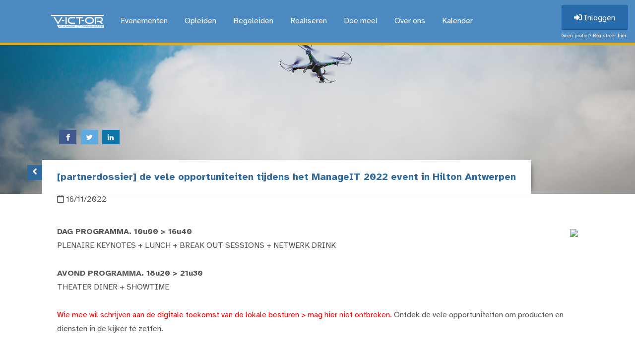

--- FILE ---
content_type: text/html; charset=utf-8
request_url: https://v-ict-or.be/nieuws/2022/11/15/partnerdossier-opportuniteiten-tijdens-manageit-2022-event-in-hilton-antwerpen-3
body_size: 7257
content:
<!DOCTYPE html>
<html lang="nl">
  <head>
    <meta charset="utf-8">
    <title>[partnerdossier] de vele opportuniteiten tijdens het ManageIT 2022 event in Hilton Antwerpen - V-ICT-OR</title>
    <link rel="canonical" href="https://v-ict-or.be/" />
    <meta http-equiv="X-UA-Compatible" content="IE=edge,chrome=1" />
    <meta name="viewport" content="width=device-width, initial-scale=1, shrink-to-fit=no">
    <meta name="generator" content="tickle">
    <meta name='description' content='Vlaamse ICT Organisatie'>
    <meta name='keywords' content='v-ict-or, victor, ict, ict organisatie, vlaams, vlaamse, vlaamse ict organisatie, lola, lokale overheden, lokale overheid, local government'>
    <meta property="og:url" content="https://v-ict-or.be/nieuws/partnerdossier-opportuniteiten-tijdens-manageit-2022-event-in-hilton-antwerpen-3" />
    <meta property="og:title" content="[partnerdossier] de vele opportuniteiten tijdens het ManageIT 2022 event in Hilton Antwerpen" />
    
      
        <meta property="og:image" content="https://v-ict-or.be/assets/634d5190cb9997c1d3ea070a/optimized/kennisdelen-1.jfif" />
      
    
    <meta property="og:site_name" content="V-ICT-OR" />
    <meta property="og:locale" content="nl_BE" />
    <meta property="og:description" content="Vlaamse ICT Organisatie" />
    <meta property="og:image:type" content="image/png" />
    <meta property="og:image:width" content="641" />
    <meta property="og:image:height" content="208" />

    <link rel="alternate" title="Nieuws Feed" href="&#47;nieuws&#47;feed" type="application&#47;atom+xml" />
    <link rel='stylesheet' href='/themes/630338dacb99978522513e0e/stylesheets/combined.css' />
    <script src='/themes/630338dacb99978522513e0e/javascripts/combined.js'></script>
    <script>window.DISABLE_TICKLE_TABS=true</script>
    <script>$(document).ready(function() { $("#nav-home > a").html('<a href="/" id=""><img src="https://v-ict-or.be/images/newvictor/Logo_wit_transparant.png" style="height: 26px;"></a>'); })</script>
    
  </head>
  <body>
    
    

    <a id="toggleNav" href="javascript:void(0);">
      <i class="fas fa-bars"></i>
    </a>

    <div id="nav-container" class="animated animo">
      <div class="container">
        <ul id='nav' class='liquid-site-nav'><li id='nav-home' class='sub-nav-item '><a data-nodetype='page' class='' href='/'>Home</a></li><li id='nav-evenementen' class='sub-nav-item '><a data-nodetype='page' class='' href='/activiteiten'>Evenementen</a><ul class='sub-nav'><li id='nav-connect-it-shoptit' class='sub-nav-item '><a data-nodetype='link' class='' href='events/6891b747cb9997a335d5d09d-connect-it-shopt-it-2026'>[CONNECT IT] ShoptIT</a></li><li id='nav-cis-cyber-information-security-dag' class='sub-nav-item '><a data-nodetype='link' class='' href='https://www.v-ict-or.be/events/6940135ecb9997db6447a5f1-cis-cyber-and-information-security-2026'>[CIS] Cyber & Information Security Dag</a></li><li id='nav-manageit' class='sub-nav-item '><a data-nodetype='link' class='' href='https://www.v-ict-or.be/events/694014f2cb9997dcba47a664-manageit-2026'>[ManageIT] </a></li><li id='nav-kalender' class='sub-nav-item '><a data-nodetype='link' class='' href='/events?view=overview'>[Kalender]</a></li></ul></li><li id='nav-opleiden' class='sub-nav-item '><a data-nodetype='page' class='' href='/opleiding'>Opleiden</a><ul class='sub-nav'><li id='nav-kennisdagen' class='sub-nav-item '><a data-nodetype='page' class='' href='/opleiding/kennisdagen'>Kennisdagen</a></li><li id='nav-gegevensbescherming-voor-nieuwe-mandatarissen' class='sub-nav-item '><a data-nodetype='page' class='' href='/opleiding/gegevensbescherming-voor-nieuwe-mandatarissen'>Gegevensbescherming voor (nieuwe) mandatarissen</a></li><li id='nav-webinar-de-oplossingscatalogus-een-onmisbare-inventarisatietool-voor-lokale-besturen' class='sub-nav-item '><a data-nodetype='page' class='' href='/opleiding/webinar-de-oplossingscatalogus-een-onmisbare-inventarisatietool-voor-lokale-besturen'>[webinar] De Oplossingscatalogus: een onmisbare inventarisatietool voor lokale besturen.</a></li></ul></li><li id='nav-begeleiden' class='sub-nav-item '><a data-nodetype='page' class='' href='/ondersteuning'>Begeleiden</a><ul class='sub-nav'><li id='nav-informatieveiligheidstool' class='sub-nav-item '><a data-nodetype='page' class='' href='/ondersteuning/informatieveiligheidstool'>Informatieveiligheidstool</a></li><li id='nav-cybersecurity' class='sub-nav-item '><a data-nodetype='link' class='' href='/cybersecurity'>Cybersecurity</a></li><li id='nav-begeleiding-informatieveiligheid-gdpr' class='sub-nav-item '><a data-nodetype='page' class='' href='/ondersteuning/begeleiding-informatieveiligheid-gdpr'>Begeleiding informatieveiligheid / GDPR</a></li><li id='nav-begeleiding-beleidsplanning' class='sub-nav-item '><a data-nodetype='page' class='' href='/ondersteuning/begeleiding-informatiemanagement'>Begeleiding beleidsplanning</a></li><li id='nav-aankoopondersteuning' class='sub-nav-item '><a data-nodetype='page' class='' href='/ondersteuning/bouwdoos-contracten'>Aankoopondersteuning</a></li><li id='nav-begeleiding-premiumpakket' class='sub-nav-item '><a data-nodetype='link' class='' href='/ondersteuning/premium/new'>Begeleiding premiumpakket</a></li></ul></li><li id='nav-realiseren' class='sub-nav-item '><a data-nodetype='page' class='' href='/wat-we-doen'>Realiseren</a><ul class='sub-nav'><li id='nav-vlavirgem' class='sub-nav-item '><a data-nodetype='page' class='' href='/wat-we-doen/vlavirgem-toolkit'>VlaVirGem</a></li><li id='nav-het-security-consortium-voor-lokale-besturen' class='sub-nav-item '><a data-nodetype='page' class='' href='/wat-we-doen/securityconsortium'>Het Security Consortium voor lokale besturen </a></li><li id='nav-oplossingscatalogus' class='sub-nav-item '><a data-nodetype='page' class='' href='/wat-we-doen/smart-city-catalogus'>Oplossingscatalogus</a></li><li id='nav-buyit-public' class='sub-nav-item '><a data-nodetype='page' class='' href='/wat-we-doen/buyit-public'>BuyIT public</a></li><li id='nav-lb365-samen-aanbesteden' class='sub-nav-item '><a data-nodetype='page' class='' href='/wat-we-doen/samen-aanbesteden'>LB365 (Samen Aanbesteden)</a></li><li id='nav-regionale-kenniskringen' class='sub-nav-item '><a data-nodetype='page' class='' href='/wat-we-doen/regionale-kenniskringen'>Regionale kenniskringen</a></li><li id='nav-bedrijvenconsortium' class='sub-nav-item '><a data-nodetype='page' class='' href='/wat-we-doen/bedrijvenconsortium'>Bedrijvenconsortium</a></li><li id='nav-stuurgroep-lokaal-egov' class='sub-nav-item '><a data-nodetype='page' class='' href='/wat-we-doen/stuurgroep-lokaal-egov'>Stuurgroep lokaal eGov</a></li><li id='nav-werkgroepen' class='sub-nav-item '><a data-nodetype='page' class='' href='/wat-we-doen/werkgroepen'>Werkgroepen</a><ul class='sub-nav'><li id='nav-wg-referentiearchitectuur' class='sub-nav-item '><a data-nodetype='page' class='' href='/wat-we-doen/werkgroepen/wg-referentiearchitectuur'>WG Referentiearchitectuur</a></li><li id='nav-wg-informatieveiligheid-en-gdpr' class='sub-nav-item '><a data-nodetype='page' class='' href='/wat-we-doen/werkgroepen/werkgroep-security'>WG Informatieveiligheid en GDPR</a></li><li id='nav-wg-av-in-de-raadzaal' class='sub-nav-item '><a data-nodetype='page' class='' href='/wat-we-doen/werkgroepen/werkgroep-av-in-de-raadzaal'>WG AV in de raadzaal</a></li><li id='nav-wg-digitale-handtekening' class='sub-nav-item '><a data-nodetype='page' class='' href='/wat-we-doen/werkgroepen/werkgroep-digitale-handtekening'>WG Digitale Handtekening</a></li></ul></li><li id='nav-publicaties' class='sub-nav-item '><a data-nodetype='page' class='' href='/wat-we-doen/publicaties'>Publicaties</a></li><li id='nav-oslo' class='sub-nav-item '><a data-nodetype='page' class='' href='/wat-we-doen/oslo'>OSLO</a></li><li id='nav-locard' class='sub-nav-item '><a data-nodetype='page' class='' href='/wat-we-doen/locard'>LOCARD</a></li><li id='nav-ocapi' class='sub-nav-item '><a data-nodetype='page' class='' href='/wat-we-doen/ocapi'>OCAPI</a></li><li id='nav-centraal-aanmeldingsregister' class='sub-nav-item '><a data-nodetype='page' class='' href='/wat-we-doen/aanmeldingssysteem'>Centraal Aanmeldingsregister</a></li><li id='nav-blockchain-on-the-move' class='sub-nav-item '><a data-nodetype='page' class='' href='/wat-we-doen/blockchain-on-the-move'>Blockchain on the move</a></li><li id='nav-community' class='sub-nav-item '><a data-nodetype='link' class='' href='/community'>Community</a></li></ul></li><li id='nav-doe-mee' class='sub-nav-item '><a data-nodetype='page' class='' href='/lid-worden'>Doe mee!</a><ul class='sub-nav'><li id='nav-lidmaatschap-publieke-sector' class='sub-nav-item '><a data-nodetype='page' class='' href='/lid-worden/info-voor-lokale-overheden'>Lidmaatschap publieke sector</a></li><li id='nav-lidmaatschap-private-sector' class='sub-nav-item '><a data-nodetype='page' class='' href='/lid-worden/bedrijfslid-worden'>Lidmaatschap private sector</a></li><li id='nav-ontdek-onze-partners' class='sub-nav-item '><a data-nodetype='link' class='' href='/over-ons#partners'>Ontdek onze partners</a></li><li id='nav-strategische-partners' class='sub-nav-item '><a data-nodetype='page' class='' href='/lid-worden/strategische-partners'>Strategische partners</a></li></ul></li><li id='nav-over-ons' class='sub-nav-item '><a data-nodetype='page' class='' href='/over-ons'>Over ons</a><ul class='sub-nav'><li id='nav-visie' class='sub-nav-item '><a data-nodetype='link' class='' href='/over-ons#visie'>Visie</a></li><li id='nav-dagelijks-bestuursorgaan' class='sub-nav-item '><a data-nodetype='link' class='' href='/over-ons#dagelijksbestuur'>Dagelijks Bestuursorgaan</a></li><li id='nav-partners' class='sub-nav-item '><a data-nodetype='link' class='' href='/over-ons#partners'>Partners</a></li><li id='nav-missie-doelstellingen' class='sub-nav-item '><a data-nodetype='link' class='' href='/over-ons#missie'>Missie (doelstellingen)</a></li><li id='nav-kenniscentrum-dagelijkse-werking' class='sub-nav-item '><a data-nodetype='link' class='' href='/over-ons#kenniscentrum'>Kenniscentrum (dagelijkse werking)</a></li><li id='nav-internationaal-lola' class='sub-nav-item '><a data-nodetype='link' class='' href='/about-us'>Internationaal (LOLA)</a></li><li id='nav-historiek' class='sub-nav-item '><a data-nodetype='page' class='' href='/over-ons/historiek'>Historiek</a></li><li id='nav-bestuursorgaan' class='sub-nav-item '><a data-nodetype='link' class='' href='/over-ons#raadvanbestuur'>Bestuursorgaan</a></li><li id='nav-contact' class='sub-nav-item '><a data-nodetype='link' class='' href='/contact'>Contact</a></li></ul></li><li id='nav-kalender' class='sub-nav-item '><a data-nodetype='page' class='' href='/events'>Kalender</a></li></ul>
      </div>

      <div class="btn-inloggen hide-xs" >
      
        <a title="Log in of maak een V-ICT-OR profiel aan om u meteen correct te kunnen inschrijven voor alle V-ICT-OR activiteiten" href="/login" class="btn-inloggen-login"><i class="fas fa-sign-in-alt"></i> Inloggen</a>
        <a href="/signup" class="btn-inloggen-registreren">Geen profiel? Registreer hier.</a>
      
      </div>
    </div>
    <!--/ nav -->

    <div class="btn-inloggen hide-lg" >
      
        <a title="Log in of maak een V-ICT-OR profiel aan om u meteen correct te kunnen inschrijven voor alle V-ICT-OR activiteiten" href="/login" class="btn-inloggen-login"><i class="fas fa-sign-in-alt"></i> Inloggen</a>
        <a href="/signup" class="btn-inloggen-registreren">Geen profiel? Registreer hier.</a>
      
    </div>



<div id="pagina-banner" class="blog-banner" style="background-image:url('/images/newvictor/drone.jpg');background-size:cover;background-position:center 80%">
	<div class="container">
		<h1>
		  
		  
		    
		      <div id="sharethis">
            <a class="resp-sharing-button__link" href="https://facebook.com/sharer/sharer.php?u=https://v-ict-or.be/nieuws/2022/11/15/partnerdossier-opportuniteiten-tijdens-manageit-2022-event-in-hilton-antwerpen-3" target="_blank" aria-label="">
              <div class="resp-sharing-button resp-sharing-button--facebook resp-sharing-button--small"><div aria-hidden="true" class="resp-sharing-button__icon resp-sharing-button__icon--solid">
                <svg xmlns="http://www.w3.org/2000/svg" viewBox="0 0 24 24"><path d="M18.77 7.46H14.5v-1.9c0-.9.6-1.1 1-1.1h3V.5h-4.33C10.24.5 9.5 3.44 9.5 5.32v2.15h-3v4h3v12h5v-12h3.85l.42-4z"/></svg>
                </div>
              </div>
            </a><a class="resp-sharing-button__link" href="https://twitter.com/intent/tweet/?text=%5Bpartnerdossier%5D+de+vele+opportuniteiten+tijdens+het+ManageIT+2022+event+in+Hilton+Antwerpen - https://v-ict-or.be/nieuws/2022/11/15/partnerdossier-opportuniteiten-tijdens-manageit-2022-event-in-hilton-antwerpen-3" target="_blank" aria-label="">
              <div class="resp-sharing-button resp-sharing-button--twitter resp-sharing-button--small"><div aria-hidden="true" class="resp-sharing-button__icon resp-sharing-button__icon--solid">
                <svg xmlns="http://www.w3.org/2000/svg" viewBox="0 0 24 24"><path d="M23.44 4.83c-.8.37-1.5.38-2.22.02.93-.56.98-.96 1.32-2.02-.88.52-1.86.9-2.9 1.1-.82-.88-2-1.43-3.3-1.43-2.5 0-4.55 2.04-4.55 4.54 0 .36.03.7.1 1.04-3.77-.2-7.12-2-9.36-4.75-.4.67-.6 1.45-.6 2.3 0 1.56.8 2.95 2 3.77-.74-.03-1.44-.23-2.05-.57v.06c0 2.2 1.56 4.03 3.64 4.44-.67.2-1.37.2-2.06.08.58 1.8 2.26 3.12 4.25 3.16C5.78 18.1 3.37 18.74 1 18.46c2 1.3 4.4 2.04 6.97 2.04 8.35 0 12.92-6.92 12.92-12.93 0-.2 0-.4-.02-.6.9-.63 1.96-1.22 2.56-2.14z"/></svg>
                </div>
              </div>
            </a><a class="resp-sharing-button__link" href="https://www.linkedin.com/shareArticle?mini=true&url=https://v-ict-or.be/nieuws/2022/11/15/partnerdossier-opportuniteiten-tijdens-manageit-2022-event-in-hilton-antwerpen-3&title=%5Bpartnerdossier%5D+de+vele+opportuniteiten+tijdens+het+ManageIT+2022+event+in+Hilton+Antwerpen&summary=[partnerdossier] de vele opportuniteiten tijdens het ManageIT 2022 event in Hilton Antwerpen&source=https://v-ict-or.be" target="_blank" aria-label="">
              <div class="resp-sharing-button resp-sharing-button--linkedin resp-sharing-button--small"><div aria-hidden="true" class="resp-sharing-button__icon resp-sharing-button__icon--solid">
                <svg xmlns="http://www.w3.org/2000/svg" viewBox="0 0 24 24"><path d="M6.5 21.5h-5v-13h5v13zM4 6.5C2.5 6.5 1.5 5.3 1.5 4s1-2.4 2.5-2.4c1.6 0 2.5 1 2.6 2.5 0 1.4-1 2.5-2.6 2.5zm11.5 6c-1 0-2 1-2 2v7h-5v-13h5V10s1.6-1.5 4-1.5c3 0 5 2.2 5 6.3v6.7h-5v-7c0-1-1-2-2-2z"/></svg>
                </div>
              </div>
            </a>
		      </div>
		    
		    <a id="btn-to-berichten" class="animated bounceIn" href="/nieuws"><i class="fas fa-angle-left"></i></a>
      
		  [partnerdossier] de vele opportuniteiten tijdens het ManageIT 2022 event in Hilton Antwerpen
		  
		</h1>
		<!--/ pagina-titel -->
	</div>
</div>
<!--/ banner -->

<div id="pagina-content">
	<div class="container">
		<div id="bericht-tekst">
  		<div class="row">
    		<div class="col-12 col-sm-12 col-md-12">
    			<div id="bericht-datum">
    				<i class="far fa-calendar"></i> 16/11/2022
    			</div>
    		</div>
    	</div>
      <div class="row mt-4">
			  <div class="col-12 col-sm-12 col-md-12" id="blog_post_content">
          
            
            
              
              <img style="max-width:250px;border-radius:4px" class="float-right pull-right ml-3 mb-2 mt-2" src="/assets/634d5190cb9997c1d3ea070a/bigthumb/kennisdelen-1.jfif">
            
          

					<p><strong>DAG PROGRAMMA. 10u00&nbsp;&gt; 16u40<br /></strong>PLENAIRE KEYNOTES + LUNCH +&nbsp;BREAK OUT SESSIONS + NETWERK DRINK<strong><br /><br />AVOND&nbsp;PROGRAMMA. 18u20&nbsp;&gt; 21u30<br /></strong>THEATER DINER + SHOWTIME<br /><br /><span style="color: #ff0000;">Wie mee wil schrijven aan de digitale toekomst van de lokale besturen&nbsp;&gt; mag hier niet ontbreken.&nbsp;</span>Ontdek de vele&nbsp;opportuniteiten om producten en diensten in de kijker te zetten.</p>
<p><br />3 linken hieronder om jullie&nbsp;<strong>samenwerking</strong>&nbsp;voor het V-ICT-OR ManageIT 2022 congres in Hilton Antwerpen &ndash; voor te bereiden en te bevestigen.<br /><br /><strong>Deze 2022 editie wordt opnieuw een bijzonder mooie dag + avond. </strong>Met oa reeds op de agenda:</p>
<ul>
<li>presentatie en moderatie Hanne Decoutere<br /><br /></li>
<li>keynote&nbsp;<span style="color: #0000ff;"><a style="color: #0000ff;" href="https://www.v-ict-or.be/nieuws/2022/10/07/manageit-2022-hilton-antwerpen-keynote-marc-lambotte-1" target="_blank" rel="noopener noreferrer">Marc Lambotte</a></span></li>
<li>keynote&nbsp;<span style="color: #0000ff;"><a style="color: #0000ff;" href="https://www.v-ict-or.be/nieuws/2022/10/18/manageit-keynote-spreker-in-de-kijker-pascal-coppens" target="_blank" rel="noopener noreferrer">Pascal Coppens</a></span></li>
<li>keynote <a href="https://www.v-ict-or.be/nieuws/2022/11/14/manageit-keynote-spreker-in-de-kijker-youri-segers-StadAntwerpen-Digipolis-1" target="_blank" rel="noopener noreferrer"><span style="color: #0000ff;">Youri Segers</span><br /></a></li>
<li>panelgesprek met <span style="color: #0000ff;"><a style="color: #0000ff;" href="https://www.v-ict-or.be/nieuws/2022/10/25/manageit-2022-eventhilton-anwterpen-paneldiscussie-in-de-kijker-ontdek-de-experts-1" target="_blank" rel="noopener noreferrer">experts uit de lokale besturen</a></span></li>
<li>3-gangen diner + standup comedian show&nbsp;<span style="color: #0000ff;"><a style="color: #0000ff;" href="https://www.v-ict-or.be/nieuws/2022/10/26/manageit-2022-hilton-antwerpen-standup-comedian-in-de-kijker-thomas-smith-1" target="_blank" rel="noopener noreferrer">Thomas Smith<br /><br /></a></span></li>
<li>breakout door Agentschap Binnenlands Bestuur</li>
<li>breakout door Digitaal Vlaanderen</li>
<li>breakout door Agentschap Innoveren &amp; Ondernemen (VLAIO)<br /><br /></li>
<li>enz &hellip;<br /><br /></li>
</ul>
<p>1/<br /><strong>ALGEMENE EVENT PAGINA</strong>&nbsp;met inschrijflink voor bezoekers<br /><span style="color: #0000ff;"><a style="color: #0000ff;" href="https://eur02.safelinks.protection.outlook.com/?url=https%3A%2F%2Fwww.v-ict-or.be%2Fevents%2Fmanage-it-2022&amp;data=05%7C01%7Cstefan.decuyper%40v-ict-or.be%7C024fd8f0760b42286b4a08daa2dfdf5b%7Cac39facd22aa4c25970f02ba0b211906%7C0%7C0%7C638001379664284427%7CUnknown%7CTWFpbGZsb3d8eyJWIjoiMC4wLjAwMDAiLCJQIjoiV2luMzIiLCJBTiI6Ik1haWwiLCJXVCI6Mn0%3D%7C3000%7C%7C%7C&amp;sdata=SrVsaGCvxgeAI%2BwuQr59lD0BzQ7SXQve1UDVQF0x5as%3D&amp;reserved=0">ManageIT 2022 - V-ICT-OR</a></span></p>
<p>2/<br /><strong>PARTNERDOSSIER PDF</strong>&nbsp;direct download<br /><span style="color: #0000ff;"><a style="color: #0000ff;" href="https://v-ict-or.be/bestandsbibliotheek/bestanden/63569499cb9997cdb1ef08d8">ManageIT 2022 partnerdossier V1.3 met compleet plan beursvloer - Bestandsbibliotheek - VlaVirGem (v-ict-or.be)</a></span><br /><br />3/<br /><strong>INSCHRIJVINGSFORMULIER</strong>&nbsp;voor congrespartners - Manage IT 2022<br /><span style="color: #0000ff;"><a style="color: #0000ff;" href="https://eur02.safelinks.protection.outlook.com/?url=https%3A%2F%2Fwww.v-ict-or.be%2Finschrijvingsformulier-congrespartners-manage-it-2022-v-ict-or&amp;data=05%7C01%7Cstefan.decuyper%40v-ict-or.be%7C024fd8f0760b42286b4a08daa2dfdf5b%7Cac39facd22aa4c25970f02ba0b211906%7C0%7C0%7C638001379664284427%7CUnknown%7CTWFpbGZsb3d8eyJWIjoiMC4wLjAwMDAiLCJQIjoiV2luMzIiLCJBTiI6Ik1haWwiLCJXVCI6Mn0%3D%7C3000%7C%7C%7C&amp;sdata=In52vD1nNTyqU0rNyDATjhTu%2FTvva54HTyaaGeEa3u0%3D&amp;reserved=0">Inschrijvingsformulier Congrespartners Manage IT 2022 - V-ICT-OR - V-ICT-OR</a></span><br /><br /></p>
<p>WELKOM !&nbsp;<br /><br /><span style="color: #ff0000;">We helpen je graag verder via&nbsp;</span><a href="mailto:marcom@v-ict-or.be" target="_blank" rel="noopener noreferrer">marcom@v-ict-or.be<br /><img src="https://v-ict-or.be/assets/634d556bcb9997c1d3ea083e/optimized/zalen-manageIT-COMP-V3--web.png" alt="" width="1000" height="707" /><br /></a></p>
<p>&nbsp;</p>
<p><img src="https://v-ict-or.be/assets/634d563ccb9997c1f4e9f4b1/optimized/Hilton-Anwterpen-exterieur-1-web.png" alt="" width="1000" height="390" /></p>
				</div>
			</div>
		</div>
	</div>
</div>
<!--/ pagina-content -->

    
    <div id="footer">
      <div class="container">
      <div class="row">
        <div class="col-12 col-sm-12 col-md-4 col-lg-4">
          <div class="foot">
            <a href="/contact" style="font-size:1rem;padding:.8rem 1.3rem;background-color:#D4AF37 !important;color:#000 !important;font-weight:bold !important" class="mb-4 btn btn-primary btn-lg"><i class="fa fa-map-pin"></i> Onze contactgegevens</a>
            <div class="foot-titel"><i class="far fa-newspaper"></i> Nieuwsbrieven</div>
            <a href="/profile/newsletters" style="font-size:1rem;padding:.6rem 1.1rem" class="mb-3 btn btn-primary">Schrijf in op onze nieuwsbrief</a>
            <ul id="foot-nieuwsbrieven">
            
              <li><a target="_blank" href="/newsletters/6960c6adcb9997cb0e9f5e8c">[nieuwsbrief] V-ICT-OR brengt je op de hoogte ... 9 januari 2026</a></li>
            
              <li><a target="_blank" href="/newsletters/69440433cb99975c4847a638">[nieuwsbrief] V-ICT-OR brengt je op de hoogte ... 18 december 2025</a></li>
            
              <li><a target="_blank" href="/newsletters/6932ad6bcb99970c78b28475">[nieuwsbrief] V-ICT-OR brengt je op de hoogte ... 5 december 2025</a></li>
            
            </ul>
            <!--<a href="/nieuws/labels/vacature" style="font-size:1rem;padding:.8rem 1.3rem" class="mt-4 btn btn-primary btn-lg">Vacatures</a>-->
          </div>
        </div>
        <div class="col-12 col-sm-12 col-md-4 col-lg-4">
          <div class="foot">
            <div class="foot-titel"><i class="far fa-calendar-alt"></i> <a style="color:white" href="/events?view=overview">Komende evenementen</a></div>
            
            
            <div class="foot-event">
              <a href="/events/691c86cccb9997efee3507ea-dpo-certified-basiscursus-en-eadpp-certificering-opleiding-januari-februari-2026">
                <span class="foot-event-datum"><i class="far fa-calendar-check"></i> 27/01/2026</span>
                <span class="foot-event-titel">online - DPO certified (basiscursus en EADPP-certificering): opleiding januari - februari 2026</span>
                <span class="foot-event-datum">27/01/2026 09:00 — 10/02/2026 16:00</span>
              </a>
            </div>
            
            
            <div class="foot-event">
              <a href="/events/69369760cb99977f63b284c8-opleiding-nis2-voor-leidinggevenden-beleidsmakers-en-mandatarissen">
                <span class="foot-event-datum"><i class="far fa-calendar-check"></i> 27/01/2026</span>
                <span class="foot-event-titel">Opleiding NIS2 voor leidinggevenden, beleidsmakers en mandatarissen</span>
                <span class="foot-event-datum">27/01/2026 08:30 — 27/01/2026 13:30</span>
              </a>
            </div>
            
            
            <div class="foot-event">
              <a href="/events/6956a0e8cb99973421652241-rkk-middenkust-regio-brugge-q1-2026">
                <span class="foot-event-datum"><i class="far fa-calendar-check"></i> 05/02/2026</span>
                <span class="foot-event-titel">RKK Middenkust & Regio Brugge Q1 2026</span>
                <span class="foot-event-datum">05/02/2026 12:00 — 05/02/2026 15:00</span>
              </a>
            </div>
            
            
          </div>
        </div>
        <div class="col-12 col-sm-12 col-md-4 col-lg-4">
          <div class="foot">
            
            <div class="foot-titel"><i class="fas fa-camera-retro"></i> <a style="color:white" href="/fotogalerij">Fotogalerij</a></div>

            
              <div class="foot-foto">
                <a href="/fotogalerij/album-manage-it-2025" style="background-image:url('/assets/69412a41cb99979b5e47a5f6/thumb/Manage_IT_2025-LowRes-3.jpg');">
                  <span class="cover animo">
                    <span class="cover-event">Album Manage IT 2025</span>
                  </span>
                </a>
              </div>
            
              <div class="foot-foto">
                <a href="/fotogalerij/album-cis-dag-2025" style="background-image:url('/assets/68e787cfcb9997bdde52430a/thumb/IMG_8846.jpg');">
                  <span class="cover animo">
                    <span class="cover-event">Album CIS Dag 2025</span>
                  </span>
                </a>
              </div>
            
              <div class="foot-foto">
                <a href="/fotogalerij/album-connect-it-2025" style="background-image:url('/assets/6825f69ecb99972a8a9aecc1/thumb/Connect_It_TMAB-_9_MEI_25_-_14.jpg');">
                  <span class="cover animo">
                    <span class="cover-event">Album Connect IT 2025</span>
                  </span>
                </a>
              </div>
            
              <div class="foot-foto">
                <a href="/fotogalerij/album-lola-conference-2024" style="background-image:url('/assets/67601f67cb99974720b78751/thumb/444A5695LeylaHesna_Victor.jpg');">
                  <span class="cover animo">
                    <span class="cover-event">Album LOLA conference 2024</span>
                  </span>
                </a>
              </div>
            
              <div class="foot-foto">
                <a href="/fotogalerij/album-manage-it-2024" style="background-image:url('/assets/675ada2dcb999753c3d2d392/thumb/MANAGEIT2024-1.jpg');">
                  <span class="cover animo">
                    <span class="cover-event">Album Manage IT 2024</span>
                  </span>
                </a>
              </div>
            
              <div class="foot-foto">
                <a href="/fotogalerij/album-cis-dag-2024" style="background-image:url('/assets/670d35facb99973ff58f9f39/thumb/CIS-01-sfeerbeeld-lamot-2024.jpg');">
                  <span class="cover animo">
                    <span class="cover-event">Album CIS Dag 2024</span>
                  </span>
                </a>
              </div>
            
              <div class="foot-foto">
                <a href="/fotogalerij/album-shoptit-2024" style="background-image:url('/assets/664f48c1cb99973b8e281874/thumb/ShoptIT2024-1.jpg');">
                  <span class="cover animo">
                    <span class="cover-event">Album ShoptIT 2024</span>
                  </span>
                </a>
              </div>
            
              <div class="foot-foto">
                <a href="/fotogalerij/fotogalerij-manage-it-2023" style="background-image:url('/assets/657b2f19cb99971c7f750c0b/thumb/ManageIT-18-V2.jpg');">
                  <span class="cover animo">
                    <span class="cover-event">Album Manage IT 2023</span>
                  </span>
                </a>
              </div>
            
              <div class="foot-foto">
                <a href="/fotogalerij/fotogalerij-shoptit-2023" style="background-image:url('/assets/645cc45ccb9997be3e86c703/thumb/ShoptIT_2023_start-1.jpg');">
                  <span class="cover animo">
                    <span class="cover-event">Album ShoptIT 2023</span>
                  </span>
                </a>
              </div>
            
          </div>
        </div>
      </div>
      </div>
    </div>
    <!--/ footer -->
    

    <div id="copyright">
      <div class="container">
        <div class="row">
          <div class="col-12 col-sm-12 col-md-12 col-lg-4">
            <div id="copy-left">
              &copy; 2001-2026 V-ICT-OR vzw
            </div>
          </div>
          <div class="col-12 col-sm-12 col-md-12 col-lg-4">
            <div id="copy-center">
              <a rel="noreferrer" target="_blank" href="https://twitter.com/v_ict_or"><i class="fab fa-twitter"></i></a>
              <a rel="noreferrer" target="_blank" href="https://facebook.com/vlaamseictorganisatievzw/"><i class="fab fa-facebook"></i></a>
              <a rel="noreferrer" target="_blank" href="https://www.linkedin.com/company/vlaamse-ict-organisatie"><i class="fab fa-linkedin"></i></a>
              <a rel="noreferrer" target="_blank" href="https://youtube.com/channel/UCQcEaYoVDALLAkXS7Bd18aw"><i class="fab fa-youtube"></i></a>
              <a rel="noreferrer" target="_blank" href="https://open.spotify.com/show/14BgRjsSzvbxUft267zy8M"><i class="fab fa-spotify"></i></a>
              <a rel="noreferrer" target="_blank" href="https://podcasts.apple.com/us/podcast/v-ict-or-op-de-sofa/id1652023226"><i class="fab fa-apple"></i></a>
              <a href="/nieuws/feed"><i class="fas fa-rss"></i></a>
              <a href="mailto:info@v-ict-or.be"><i class="fas fa-envelope"></i></a>
            </div>
          </div>
          <div class="col-12 col-sm-12 col-md-12 col-lg-4">
            <div id="copy-right">
              <a href="/gebruiksvoorwaarden">Voorwaarden</a>
              <a href="/privacy">Privacy</a>
              <a href="/cookies">Cookies</a>
            </div>
          </div>
        </div>
      </div>
    </div>
    <!--/ copyright -->

    <a id="terug-naar-boven" class="page-scroll animated" href="#top">
      <i class="fa fa-angle-up" aria-hidden="true"></i>
    </a>

    


    <!--<script> (function(i,s,o,g,r,a,m){i['GoogleAnalyticsObject']=r;i[r]=i[r]||function(){ (i[r].q=i[r].q||[]).push(arguments)},i[r].l=1*new Date();a=s.createElement(o), m=s.getElementsByTagName(o)[0];a.async=1;a.src=g;m.parentNode.insertBefore(a,m) })(window,document,'script','//www.google-analytics.com/analytics.js','ga'); ga('create', 'UA-38435120-1', 'auto'); ga('set', 'anonymizeIp', true); ga('send', 'pageview'); </script>-->
    
    <script>
      var Tawk_API=Tawk_API||{}, Tawk_LoadStart=new Date();
      (function(){
        var s1=document.createElement("script"),s0=document.getElementsByTagName("script")[0];
        s1.async=true;
        s1.src='https://embed.tawk.to/5c487c0fab5284048d0e3b5f/default';
        s1.charset='UTF-8';
        s1.setAttribute('crossorigin','*');
        s0.parentNode.insertBefore(s1,s0);
      })();
    </script>
    
  </body>
</html>